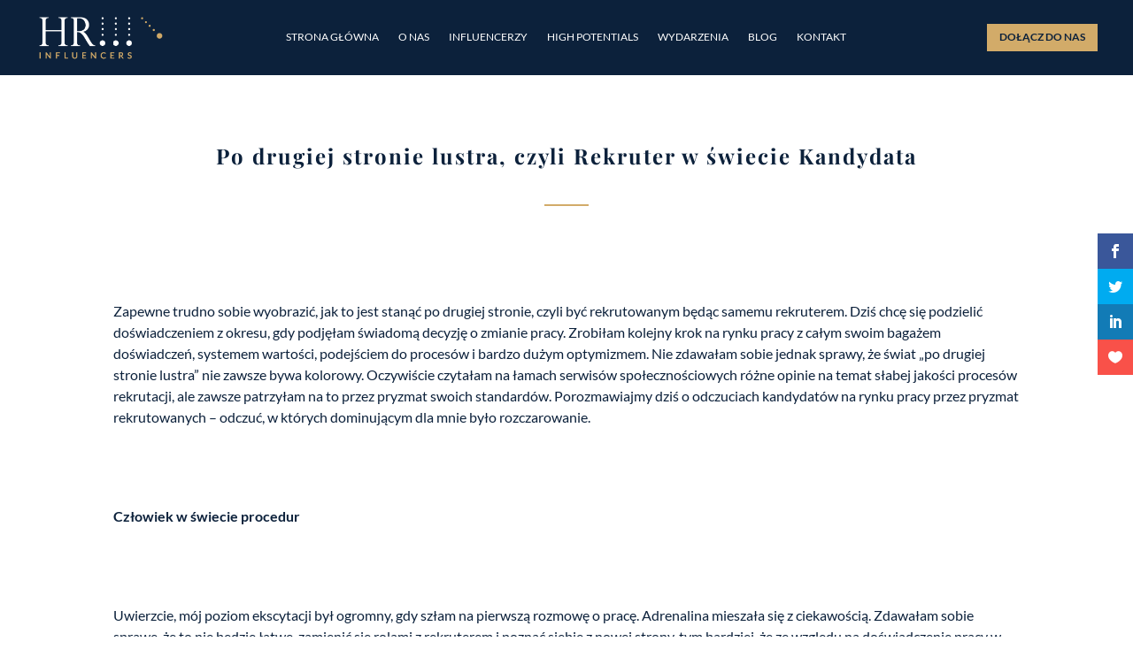

--- FILE ---
content_type: text/css
request_url: https://hrinfluencers.pl/wp-content/themes/monotask-hri/style.css?ver=4.27.1
body_size: 819
content:
/*
 Theme Name:   Divi HRI Child
 Theme URI:    https://monotask.pl/hri/
 Description:  Modyfikacja przygotowana dla HR Influencers.
 Author:       Grzegorz Radomski
 Author URI:   https://monotask.pl
 Template:     Divi
 Version:      1.0.0
 License:      GNU General Public License v2 or later
 License URI:  http://www.gnu.org/licenses/gpl-2.0.html
 Tags:         light, dark, two-columns, right-sidebar, responsive-layout, accessibility-ready
 Text Domain:  divi-child
*/


.footmenu ul {
    text-align: left;
    list-style-position: inside;
}
.footmenu li {
  line-height: 1em;
  height: auto;
}

.et_pb_filterable_portfolio .et_pb_portfolio_filters li:last-child a {
    border-radius: 0 0 0 0;
}
.et_pb_filterable_portfolio .et_pb_portfolio_filters li:first-child a{
    border-radius: 0 0 0 0;
}
.et_pb_portfolio_filters ul {
text-align: center;
margin: 0 auto;
}

li.et_pb_portfolio_filter {
float: none !important;
display: inline-block;
}

/*-------------------[320px]------------------*/
@media only screen and ( max-width: 479px ) {

li.et_pb_portfolio_filter {
display: block;
width: 100% !important;
}

}

.et_pb_filterable_portfolio .et_pb_portfolio_filters li a {background-color: transparent; border: none; padding-bottom: 7px; color: #6D7989;}
.et_pb_filterable_portfolio .et_pb_portfolio_filters li a:hover {display:inline-block; border-bottom:2px solid #d2ab69; padding-bottom:5px; background-color: transparent; text-decoration: none; color: #6D7989;}
.et_pb_filterable_portfolio .et_pb_portfolio_filters li a.active {display:inline-block; border-bottom:2px solid #d2ab69; padding-bottom:5px; background-color: transparent;}
.et_pb_filterable_portfolio .et_pb_portfolio_filters ul 



.et_pb_blurb_position_left .et_pb_main_blurb_image { width: 70px !important; }
#top-header #et-info {font-size: 1.2em;}
.et_pb_blurb_position_left img { height: 70px !important; }
.et_pb_blurb_position_left .et-pb-icon { font-size: 70px !important; }
.et_pb_blurb_position_left .et_pb_blurb_container {padding-left: 30px !important;}

/*zmiany w portfolio*/

/* Set the image widths */
.et_pb_portfolio_grid .et_pb_portfolio_item,
.et_pb_portfolio_grid .column_width,
.et_pb_portfolio_grid .et_pb_portfolio_image,
.et_pb_portfolio_grid .et_pb_portfolio_image.portrait img
{
    width: 348px !important;
}
.et_pb_portfolio_grid .et_pb_portfolio_image img
{
    min-width: 348px;
}

/* Set the image heights */
.et_pb_portfolio_grid .et_pb_portfolio_image,
.et_pb_portfolio_grid .et_pb_portfolio_image.landscape img
{
    height: 233px !important;
}
.et_pb_portfolio_grid .et_pb_portfolio_image img
{
    min-height: 233px;
}

/* Set the spacing between images */
.et_pb_portfolio_grid .et_pb_portfolio_item { 
	margin-bottom:26px !important; 
	margin-right: 26px !important; 
}
.et_pb_portfolio_grid .et_pb_portfolio_item.last_in_row {
	margin-right: 0 !important;
}
.et_pb_gutters3 .et_pb_column_4_4 .et_pb_grid_item, .et_pb_gutters3 .et_pb_column_4_4 .et_pb_shop_grid .woocommerce ul.products li.product, .et_pb_gutters3 .et_pb_column_4_4 .et_pb_widget, .et_pb_gutters3.et_pb_row .et_pb_column_4_4 .et_pb_grid_item, .et_pb_gutters3.et_pb_row .et_pb_column_4_4 .et_pb_shop_grid .woocommerce ul.products li.product, .et_pb_gutters3.et_pb_row .et_pb_column_4_4 .et_pb_widget {width: 388px; margin: 0; padding: 30px;}
.et_pb_filterable_portfolio .et_pb_portofolio_pagination, .et_pb_gallery .et_pb_gallery_pagination {border-top: 0px !important;}

body #page-container .et_pb_section .et_pb_button_0, body #page-container .et_pb_section .et_pb_button_0:hover {padding: 10px 30px !important;}
body #page-container .et_pb_section .et_pb_button_1, body #page-container .et_pb_section .et_pb_button_1:hover {padding: 10px 30px !important;}
body #page-container .et_pb_section .et_pb_button_2, body #page-container .et_pb_section .et_pb_button_2:hover {padding: 10px 30px !important;}
body #page-container .et_pb_section .et_pb_button_0_tb_header, body #page-container .et_pb_section .et_pb_button_0_tb_header:hover {padding: 10px 30px !important;} 

@media (min-width: 981px) {
	.et_pb_gutters3 .et_pb_column_4_4 .et_pb_grid_item, .et_pb_gutters3 .et_pb_column_4_4 .et_pb_shop_grid .woocommerce ul.products li.product, .et_pb_gutters3 .et_pb_column_4_4 .et_pb_widget, .et_pb_gutters3.et_pb_row .et_pb_column_4_4 .et_pb_grid_item, .et_pb_gutters3.et_pb_row .et_pb_column_4_4 .et_pb_shop_grid .woocommerce ul.products li.product, .et_pb_gutters3.et_pb_row .et_pb_column_4_4 .et_pb_widget {	
    width: 33% !important;
    margin-right: 0 !important;
    margin-bottom: 0 !important;

}

}

@media (min-width: 981px) {
	.et_pb_gutters3 .et_pb_column_4_4 .et_pb_grid_item.et_pb_portfolio_item:nth-child(4n+1), .et_pb_gutters3 .et_pb_column_4_4 .et_pb_shop_grid .woocommerce ul.products li.product:nth-child(4n+1), .et_pb_gutters3 .et_pb_column_4_4 .et_pb_widget:nth-child(4n+1), .et_pb_gutters3.et_pb_row .et_pb_column_4_4 .et_pb_grid_item.et_pb_portfolio_item:nth-child(4n+1), .et_pb_gutters3.et_pb_row .et_pb_column_4_4 .et_pb_shop_grid .woocommerce ul.products li.product:nth-child(4n+1), .et_pb_gutters3.et_pb_row .et_pb_column_4_4 .et_pb_widget:nth-child(4n+1) {
    clear: none;

}
}

--- FILE ---
content_type: text/css
request_url: https://hrinfluencers.pl/wp-content/plugins/jetpack/modules/carousel/jetpack-carousel.css?ver=14.5
body_size: 3807
content:
:root {
	--jp-carousel-primary-color: #fff;
	--jp-carousel-primary-subtle-color: #999;
	--jp-carousel-bg-color: #000;
	--jp-carousel-bg-faded-color: #222;
	--jp-carousel-border-color: #3a3a3a;
}

:root .jp-carousel-light {
	--jp-carousel-primary-color: #000;
	--jp-carousel-primary-subtle-color: #646970;
	--jp-carousel-bg-color: #fff;
	--jp-carousel-bg-faded-color: #fbfbfb;
	--jp-carousel-border-color: #dcdcde;
}

.jp-carousel-overlay .swiper-button-prev,
.jp-carousel-overlay .swiper-container-rtl .swiper-button-next,
.jp-carousel-overlay .swiper-button-next,
.jp-carousel-overlay .swiper-container-rtl .swiper-button-prev {
	background-image: none;
}
/* end of temporary fix */

[data-carousel-extra]:not( .jp-carousel-wrap ) img, [data-carousel-extra]:not( .jp-carousel-wrap ) img + figcaption {
	cursor: pointer;
}

.jp-carousel-wrap * {
	line-height: inherit;
}

.jp-carousel-wrap.swiper-container {
	height: auto;
	width: 100vw;
}

.jp-carousel-overlay .swiper-zoom-container {
	background-size: 200%;
	background-repeat: no-repeat;
	background-position: center;
}

/*
To prevent flash of prev/next image scale transition after pinch zoom we need to hide them.
Swiper does not add a class of `swiper-slide-zoomed` to slides on pinch and zoom
so we have to target all affected elements in touch devices.
*/
.jp-carousel-overlay .swiper-slide.swiper-slide-prev .swiper-zoom-container img,
.jp-carousel-overlay .swiper-slide.swiper-slide-next .swiper-zoom-container img {
	transition: none !important;
}

.jp-carousel-overlay .swiper-button-prev,
.jp-carousel-overlay .swiper-button-next {
	opacity: 0.5;
	transition: 0.5s opacity ease-out;
	height: initial;
	width: initial;
	padding: 20px 40px;
	background-image: none;
}

.jp-carousel-overlay .swiper-button-prev:hover,
.jp-carousel-overlay .swiper-button-next:hover {
	opacity: 1;
}

.jp-carousel-overlay .swiper-button-next:after,
.jp-carousel-overlay .swiper-container-rtl .swiper-button-next:after,
.jp-carousel-overlay .swiper-button-prev:after,
.jp-carousel-overlay .swiper-container-rtl .swiper-button-prev:after {
	content: none;
}

.jp-carousel-overlay .swiper-button-prev svg,
.jp-carousel-overlay .swiper-button-next svg {
	height: 30px;
	width: 28px;
	background: var(--jp-carousel-bg-color);
	border-radius: 4px;
}

.jp-carousel-overlay .swiper-button-prev svg:hover,
.jp-carousel-overlay .swiper-button-next svg:hover {
	background: var(--jp-carousel-primary-subtle-color);
}

.jp-carousel-overlay {
	font-family: 'Helvetica Neue', sans-serif !important;
	z-index: 2147483647;
	overflow-x: hidden;
	overflow-y: auto;
	direction: ltr;
	position: fixed;
	top: 0;
	right: 0;
	bottom: 0;
	left: 0;
	background: var(--jp-carousel-bg-color);
}

.jp-carousel-overlay * {
	box-sizing: border-box;
}

/* Fix for Twenty Nineteen theme compatibility */
.jp-carousel-overlay h1:before,
.jp-carousel-overlay h2:before,
.jp-carousel-overlay h3:before {
	content: none;
	display: none;
}

.jp-carousel-overlay .swiper-container .swiper-button-prev {
	left: 0;
	right: auto;
}

.jp-carousel-overlay .swiper-container .swiper-button-next {
	right: 0;
	left: auto;
}

.jp-carousel-overlay .swiper-container.swiper-container-rtl .swiper-button-prev,
.jp-carousel-overlay .swiper-container.swiper-container-rtl .swiper-button-next {
	transform: scaleX( -1 );
}

.jp-carousel-container {
	display: grid;
	grid-template-rows: 1fr 64px; /* 1. main carousel, 2. info area as footer */
	height: 100%;
}

.jp-carousel-hide-controls .jp-carousel-container {
	grid-template-rows: 1fr;
}

.jp-carousel-hide-controls .swiper-wrapper {
	margin-top: -32px; /* Compensate for the remove of the height of the info bar. */
}


.jp-carousel-hide-controls .jp-swiper-button-next,
.jp-carousel-hide-controls .jp-swiper-button-prev {
	margin-top: -54px; /* The height of the info bar plus any top padding on the nav button itself. */
}

.jp-carousel-msg {
	font-family: 'Open Sans', sans-serif;
	font-style: normal;
	display: inline-block;
	line-height: 19px;
	padding: 11px 15px;
	font-size: 14px;
	text-align: center;
	margin: 25px 20px 0 2px;
	background-color: var(--jp-carousel-primary-color);
	border-left: 4px solid #ffba00;
	-webkit-box-shadow: 0 1px 1px 0 rgba( 0, 0, 0, 0.1 );
	box-shadow: 0 1px 1px 0 rgba( 0, 0, 0, 0.1 );
}

.jp-carousel-info {
	display: flex;
	flex-direction: column;
	text-align: left !important;
	-webkit-font-smoothing: subpixel-antialiased !important;
	z-index: 100;
	background-color: var(--jp-carousel-bg-color);
	transition: opacity 200ms ease-out;
	opacity: 1;
}

.jp-carousel-hide-controls .jp-carousel-info {
	visibility: hidden;
	height: 0;
	overflow: hidden;
}

.jp-carousel-info-footer {
	position: relative;
	background-color: var(--jp-carousel-bg-color);
	height: 64px;
	display: flex;
	align-items: center;
	justify-content: space-between;
	width: 100vw;
}

.jp-carousel-info-extra {
	display: none;
	background-color: var(--jp-carousel-bg-color);
	padding: 35px;
	width: 100vw;
	border-top: 1px solid var(--jp-carousel-bg-faded-color);
}

.jp-carousel-title-and-caption {
	margin-bottom: 15px;
}

.jp-carousel-info-extra.jp-carousel-show {
	display: block;
}

.jp-carousel-info ::selection {
	background: var(--jp-carousel-primary-color); /* Safari */
	color: var(--jp-carousel-primary-color);
}

.jp-carousel-info ::-moz-selection {
	background: var(--jp-carousel-primary-color); /* Firefox */
	color: var(--jp-carousel-primary-color);
}

.jp-carousel-photo-info {
	left: 0 !important;
	width: 100% !important;
}

.jp-carousel-comments-wrapper {
	padding: 0;
	width: 100% !important;
	display: none;
}

.jp-carousel-comments-wrapper.jp-carousel-show {
	display: block;
}

.jp-carousel-comments-wrapper > .jp-carousel-photo-info {
	display: none;
}

.jp-carousel-transitions .jp-carousel-photo-info {
	-webkit-transition: 400ms ease-out;
	-moz-transition: 400ms ease-out;
	-o-transition: 400ms ease-out;
	transition: 400ms ease-out;
}

.jp-carousel-buttons {
	margin: -18px -20px 15px;
	padding: 8px 10px;
	border-bottom: 1px solid #222;
	background: #222;
	text-align: center;
}

div.jp-carousel-buttons a {
	border: none !important;
	color: var(--jp-carousel-primary-subtle-color);
	font: normal 11px/1.2em 'Helvetica Neue', sans-serif !important;
	letter-spacing: 0 !important;
	padding: 5px 2px 5px 0;
	text-decoration: none !important;
	text-shadow: none !important;
	vertical-align: middle;
	-webkit-font-smoothing: subpixel-antialiased;
}

div.jp-carousel-buttons a:hover {
	color: var(--jp-carousel-primary-color);
	border: none !important;
}

.jp-carousel-transitions div.jp-carousel-buttons a:hover {
	-webkit-transition: none !important;
	-moz-transition: none !important;
	-o-transition: none !important;
	transition: none !important;
}

.jp-carousel-slide,
.jp-carousel-slide img {
	-webkit-transform: translate3d( 0, 0, 0 );
	-moz-transform: translate3d( 0, 0, 0 );
	-o-transform: translate3d( 0, 0, 0 );
	-ms-transform: translate3d( 0, 0, 0 );
	transform: translate3d( 0, 0, 0 );
}

.jp-carousel-close-hint {
	cursor: default;
	letter-spacing: 0 !important;
	position: fixed;
	top: 20px;
	right: 30px;
	padding: 10px;
	text-align: right;
	width: 45px;
	height: 45px;
	z-index: 15;
	color: var(--jp-carousel-primary-color);
	cursor: pointer;
	transition: opacity 200ms ease-out;
}

.jp-carousel-transitions .jp-carousel-close-hint {
	-webkit-transition: color 200ms linear;
	-moz-transition: color 200ms linear;
	-o-transition: color 200ms linear;
	transition: color 200ms linear;
}

.jp-carousel-close-hint svg {
	padding: 3px 2px;
	background: var(--jp-carousel-bg-color);
	border-radius: 4px;
}

.jp-carousel-close-hint svg:hover {
	background: var(--jp-carousel-primary-subtle-color);
}

.jp-carousel-close-hint:hover {
	color: var(--jp-carousel-primary-color);
}

.jp-carousel-close-hint:hover span {
	border-color: var(--jp-carousel-primary-color);
}

/** Pagination Start **/
.jp-carousel-pagination-container {
	flex: 1;
	margin: 0 15px 0 35px;
}

.jp-swiper-pagination,
.jp-carousel-pagination {
	color: var(--jp-carousel-primary-color);
	font-size: 15px; /* same as .jp-carousel-info-footer .jp-carousel-photo-title  */
	font-weight: normal;
	white-space: nowrap;
	display: none;
	position: static !important;
}

.jp-carousel-pagination-container .swiper-pagination {
	text-align: left;
	line-height: 8px;
}

.jp-carousel-pagination {
	padding-left: 5px;
}

.jp-swiper-pagination .swiper-pagination-bullet {
	background: var(--jp-carousel-primary-subtle-color);
	margin: 0 4px;
}

.jp-swiper-pagination .swiper-pagination-bullet.swiper-pagination-bullet-active {
	background: var(--jp-carousel-primary-color);
}

.jp-swiper-pagination .swiper-pagination-bullet:not( .swiper-pagination-bullet-active ) {
	background: var(--jp-carousel-primary-color);
	opacity: 0.5;
}
/** Pagination End **/

/** Title and Desc Start **/
.jp-carousel-info-footer .jp-carousel-photo-title-container {
	flex-basis: 50vw;
	flex: 4;
	justify-content: center;
	overflow: hidden;
	margin: 0;
}

.jp-carousel-photo-title,
.jp-carousel-photo-caption {
	background: none !important;
	border: none !important;
	display: inline-block;
	font: normal 20px/1.3em 'Helvetica Neue', sans-serif;
	line-height: normal;
	letter-spacing: 0 !important;
	margin: 0 0 10px 0;
	padding: 0;
	overflow: hidden;
	text-shadow: none !important;
	text-transform: none !important;
	color: var(--jp-carousel-primary-color);
}

.jp-carousel-info-footer .jp-carousel-photo-caption {
	text-align: center;
	font-size: 15px; /* same as .jp-carousel-pagination */
	white-space: nowrap;
	color: var(--jp-carousel-primary-subtle-color);
	cursor: pointer;
	margin: 0;
	text-overflow: ellipsis;
}

.jp-carousel-info-footer .jp-carousel-photo-caption p {
	margin: 0;
}

.jp-carousel-photo-title {
	font-size: 32px;
	margin-bottom: 2px;
}

.jp-carousel-photo-description {
	color: var(--jp-carousel-primary-subtle-color);
	font-size: 16px;
	margin: 25px 0;
	width: 100%;
}

.jp-carousel-photo-description {
	overflow: hidden;
	overflow-wrap: break-word;
}

.jp-carousel-photo-description p {
	color: var(--jp-carousel-primary-subtle-color);
	line-height: 1.4;
	margin-bottom: 0;
}

.jp-carousel-photo-description p a,
.jp-carousel-comments p a,
.jp-carousel-info h2 a {
	color: var(--jp-carousel-primary-color) !important;
	border: none !important;
	text-decoration: underline !important;
	font-weight: normal !important;
	font-style: normal !important;
}

.jp-carousel-photo-description p strong,
.jp-carousel-photo-description p b {
	font-weight: bold;
	color: var(--jp-carousel-primary-subtle-color);
}

.jp-carousel-photo-description p em,
.jp-carousel-photo-description p i {
	font-style: italic;
	color: var(--jp-carousel-primary-subtle-color);
}

.jp-carousel-photo-description p a:hover,
.jp-carousel-comments p a:hover,
.jp-carousel-info h2 a:hover {
	color: var(--jp-carousel-primary-subtle-color) !important;
}

.jp-carousel-photo-description p:empty {
	display: none;
}

.jp-carousel-photo-info h1:before,
.jp-carousel-photo-info h1:after,
.jp-carousel-comments-wrapper h1:before,
.jp-carousel-comments-wrapper h1:after {
	content: none !important;
}

.jp-carousel-caption {
	font-size: 14px;
	font-weight: normal;
	margin: 0;
}

/** Title and Desc End **/

/** Meta Box Start **/
.jp-carousel-image-meta {
	color: var(--jp-carousel-primary-color);
	font-size: 13px;
	font: 12px/1.4 'Helvetica Neue', sans-serif !important;
	width: 100%;
	display: none;
}

.jp-carousel-image-meta.jp-carousel-show {
	display: block;
}

.jp-carousel-image-meta li,
.jp-carousel-image-meta h5 {
	font-family: 'Helvetica Neue', sans-serif !important;
	position: inherit !important;
	top: auto !important;
	right: auto !important;
	left: auto !important;
	bottom: auto !important;
	background: none !important;
	border: none !important;
	font-weight: 400 !important;
	line-height: 1.3em !important;
}

.jp-carousel-image-meta ul {
	margin: 0 !important;
	padding: 0 !important;
	list-style: none !important;
}

.jp-carousel-image-meta li {
	width: 48% !important;
	display: inline-block !important;
	vertical-align: top !important;
	margin: 0 2% 15px 0 !important;
	color: var(--jp-carousel-primary-color) !important;
	font-size: 13px !important;
}

.jp-carousel-image-meta h5 {
	color: var(--jp-carousel-primary-subtle-color) !important;
	text-transform: uppercase !important;
	font-size: 10px !important;
	margin: 0 0 2px !important;
	letter-spacing: 0.1em !important;
}

a.jp-carousel-image-download {
	display: inline-block;
	clear: both;
	color: var(--jp-carousel-primary-subtle-color);
	line-height: 1;
	font-weight: 400;
	font-size: 14px;
	text-decoration: none;
}

a.jp-carousel-image-download svg {
	display: inline-block;
	vertical-align: middle;
	margin: 0 3px;
	padding-bottom: 2px;
}

a.jp-carousel-image-download span.photo-size {
	font-size: 11px;
	border-radius: 1em;
	margin-left: 2px;
	display: inline-block;
}

a.jp-carousel-image-download span.photo-size-times {
	padding: 0 1px 0 2px;
}

/** Meta Box End **/

/** Comments Start **/
.jp-carousel-comments {
	font: 15px/1.7 'Helvetica Neue', sans-serif !important;
	font-weight: 400;
	background: none transparent;
	width: 100%;
	bottom: 10px;
	margin-top: 20px;
}

.jp-carousel-comments p a:hover,
.jp-carousel-comments p a:focus,
.jp-carousel-comments p a:active {
	color: var(--jp-carousel-primary-color) !important;
}

.jp-carousel-comment {
	background: none transparent;
	color: var(--jp-carousel-primary-subtle-color);
	overflow: auto;
	width: 100%;
	display: flex;
}

.jp-carousel-comment + .jp-carousel-comment {
	margin-top: 20px;
}

.jp-carousel-comment:last-of-type {
	margin-bottom: 20px;
}

.jp-carousel-comment p {
	color: var(--jp-carousel-primary-subtle-color) !important;
}

.jp-carousel-comment .comment-author {
	font-size: 15px;
	font-weight: 500;
	padding: 0;
	width: auto;
	display: inline;
	float: none;
	border: none;
	margin: 0;
}

.jp-carousel-comment .comment-author a {
	color: var(--jp-carousel-primary-color);
}

.jp-carousel-comment .comment-gravatar {
	float: none;
	margin-right: 10px;
}

.jp-carousel-comment .comment-content {
	border: none;
	padding: 0;
}

.jp-carousel-comment .avatar {
	margin: 0;
	-moz-border-radius: 4px;
	-webkit-border-radius: 4px;
	border-radius: 4px;
	border: none !important;
	padding: 0 !important;
	background-color: transparent !important;
	min-width: 64px;
	min-height: 64px;
	width: 64px;
	height: 64px;
}

.jp-carousel-comment .comment-date {
	color: var(--jp-carousel-primary-subtle-color);
	font-size: 11px;
	border-bottom: 1px solid var(--jp-carousel-bg-faded-color);
	margin-bottom: 6px;
}

#jp-carousel-comment-form {
	margin: 0 0 10px !important;
	width: 100%;
}

#jp-carousel-comment-form.jp-carousel-is-disabled {
	opacity: 0.5;
	pointer-events: none;
}

textarea#jp-carousel-comment-form-comment-field {
	background: var(--jp-carousel-bg-faded-color);
	border: 1px solid var(--jp-carousel-border-color);
	color: var(--jp-carousel-primary-subtle-color);
	font: 16px/1.4 'Helvetica Neue', sans-serif !important;
	width: 100%;
	padding: 10px 10px 5px;
	margin: 0;
	float: none;
	height: 147px;
	-webkit-box-shadow: inset 2px 2px 2px rgba( 0, 0, 0, 0.1 );
	box-shadow: inset 2px 2px 2px rgba( 0, 0, 0, 0.1 );
	-moz-border-radius: 3px;
	-webkit-border-radius: 3px;
	border-radius: 3px;
	overflow: hidden;
	-webkit-box-sizing: border-box;
	-moz-box-sizing: border-box;
	box-sizing: border-box;
}

textarea#jp-carousel-comment-form-comment-field::-webkit-input-placeholder {
	color: #555;
}

textarea#jp-carousel-comment-form-comment-field:focus {
	background: var(--jp-carousel-bg-faded-color);
	color: var(--jp-carousel-primary-subtle-color);
}

textarea#jp-carousel-comment-form-comment-field:focus::-webkit-input-placeholder {
	color: var(--jp-carousel-primary-subtle-color);
}

#jp-carousel-loading-overlay {
	display: none;
	position: fixed;
	top: 0;
	bottom: 0;
	left: 0;
	right: 0;
}

#jp-carousel-loading-wrapper {
	display: flex;
	align-items: center;
	justify-content: center;
	height: 100vh;
	width: 100vw;
}

#jp-carousel-library-loading,
#jp-carousel-library-loading:after {
	border-radius: 50%;
	width: 40px;
	height: 40px;
}

#jp-carousel-library-loading {
	float: left;
	margin: 22px 0 0 10px;
	font-size: 10px;
	position: relative;
	text-indent: -9999em;
	border-top: 8px solid rgba( 255, 255, 255, 0.2 );
	border-right: 8px solid rgba( 255, 255, 255, 0.2 );
	border-bottom: 8px solid rgba( 255, 255, 255, 0.2 );
	border-left: 8px solid var(--jp-carousel-primary-color);
	-webkit-transform: translateZ( 0 );
	-ms-transform: translateZ( 0 );
	transform: translateZ( 0 );
	-webkit-animation: load8 1.1s infinite linear;
	animation: load8 1.1s infinite linear;
}

#jp-carousel-comment-form-spinner,
#jp-carousel-comment-form-spinner:after {
	border-radius: 50%;
	width: 20px;
	height: 20px;
}
#jp-carousel-comment-form-spinner {
	display: none;
	float: left;
	margin: 22px 0 0 10px;
	font-size: 10px;
	position: absolute; /* relative to .jp-carousel-comment-form-container */
	text-indent: -9999em;
	border-top: 4px solid rgba( 255, 255, 255, 0.2 );
	border-right: 4px solid rgba( 255, 255, 255, 0.2 );
	border-bottom: 4px solid rgba( 255, 255, 255, 0.2 );
	border-left: 4px solid var(--jp-carousel-primary-color);
	-webkit-transform: translateZ( 0 );
	-ms-transform: translateZ( 0 );
	transform: translateZ( 0 );
	-webkit-animation: load8 1.1s infinite linear;
	animation: load8 1.1s infinite linear;
	margin: 0 auto;
	top: calc( 50% - 15px );
	left: 0;
	bottom: 0;
	right: 0;
}

@-webkit-keyframes load8 {
	0% {
		-webkit-transform: rotate( 0deg );
		transform: rotate( 0deg );
	}
	100% {
		-webkit-transform: rotate( 360deg );
		transform: rotate( 360deg );
	}
}
@keyframes load8 {
	0% {
		-webkit-transform: rotate( 0deg );
		transform: rotate( 0deg );
	}
	100% {
		-webkit-transform: rotate( 360deg );
		transform: rotate( 360deg );
	}
}

.jp-carousel-info-content-wrapper {
	max-width: 800px;
	margin: auto;
}

#jp-carousel-comment-form-submit-and-info-wrapper {
	display: none;
	overflow: hidden;
	width: 100%;
}

#jp-carousel-comment-form-commenting-as input {
	background: var(--jp-carousel-bg-color);
	border: 1px solid var(--jp-carousel-border-color);
	color: var(--jp-carousel-primary-subtle-color);
	font: 16px/1.4 'Helvetica Neue', sans-serif !important;
	padding: 10px;
	float: left;
	-webkit-box-shadow: inset 2px 2px 2px rgba( 0, 0, 0, 0.2 );
	box-shadow: inset 2px 2px 2px rgba( 0, 0, 0, 0.2 );
	-moz-border-radius: 2px;
	-webkit-border-radius: 2px;
	border-radius: 2px;
	width: 285px;
}

#jp-carousel-comment-form-commenting-as input:focus {
	background: var(--jp-carousel-bg-faded-color);
	color: var(--jp-carousel-primary-subtle-color);
}

#jp-carousel-comment-form-commenting-as p {
	font: 400 13px/1.7 'Helvetica Neue', sans-serif !important;
	margin: 22px 0 0;
	float: left;
}

#jp-carousel-comment-form-commenting-as fieldset {
	float: left;
	border: none;
	margin: 20px 0 0 0;
	padding: 0;
	clear: both;
}

#jp-carousel-comment-form-commenting-as label {
	font: 400 13px/1.7 'Helvetica Neue', sans-serif !important;
	margin: 0 20px 3px 0;
	float: left;
	width: 100px;
}

#jp-carousel-comment-form-button-submit {
	margin-top: 20px;
	margin-left: auto;
	display: block;
	border: solid 1px var(--jp-carousel-primary-color);
	background: var(--jp-carousel-bg-color);
	border-radius: 3px;
	padding: 8px 16px;
	font-size: 14px;
	color: var(--jp-carousel-primary-color);
}

#jp-carousel-comment-form-button-submit:active,
#jp-carousel-comment-form-button-submit:focus {
	background: var(--jp-carousel-primary-color);
	color: var(--jp-carousel-bg-color);
}

#jp-carousel-comment-form-container {
	margin-bottom: 15px;
	width: 100%;
	margin-top: 20px;
	color: var(--jp-carousel-primary-subtle-color);
	position: relative;
	overflow: hidden;
}

#jp-carousel-comment-post-results {
	display: none;
	overflow: auto;
	width: 100%;
}

#jp-carousel-comment-post-results span {
	display: block;
	text-align: center;
	margin-top: 20px;
	width: 100%;
	overflow: auto;
	padding: 1em 0;
	box-sizing: border-box;
	border-radius: 2px;
	font: 13px/1.4 'Helvetica Neue', sans-serif !important;
	border: 1px solid var(--jp-carousel-border-color);
	-webkit-box-shadow: inset 0px 0px 5px 0px rgba( 0, 0, 0, 0.2 );
	box-shadow: inset 0px 0px 5px 0px rgba( 0, 0, 0, 0.2 );
}

.jp-carousel-comment-post-error {
	color: #df4926;
}

#jp-carousel-comments-closed {
	display: none;
	color: var(--jp-carousel-primary-subtle-color);
}

#jp-carousel-comments-loading {
	font: 400 15px/1.7 'Helvetica Neue', sans-serif !important;
	display: none;
	color: var(--jp-carousel-primary-subtle-color);
	text-align: left;
	margin-bottom: 20px;
	width: 100%;
	bottom: 10px;
	margin-top: 20px;
}

/** Icons Start **/
.jp-carousel-photo-icons-container {
	flex: 1;
	display: block;
	text-align: right;
	margin: 0 20px 0 30px;
	white-space: nowrap;
}

.jp-carousel-icon-btn {
	padding: 16px;
	text-decoration: none;
	border: none;
	background: none;
	display: inline-block;
	height: 64px;
}

.jp-carousel-icon {
	border: none;
	display: inline-block;
	line-height: 0;
	font-weight: 400;
	font-style: normal;
	border-radius: 4px;
	width: 31px; /* Prevent comments indicator from changing icon width */
	padding: 4px 3px 3px;
}

.jp-carousel-icon:hover {
	background: var(--jp-carousel-primary-subtle-color);
}

.jp-carousel-icon svg {
	display: inline-block;
}

.jp-carousel-overlay rect {
	fill: var(--jp-carousel-primary-color);
}

.jp-carousel-selected .jp-carousel-icon {
	background: var(--jp-carousel-primary-color);
}
.jp-carousel-selected rect {
	fill: var(--jp-carousel-bg-color);
}

.jp-carousel-icon-comments.jp-carousel-show {
	display: inline-block;
}

.jp-carousel-icon .jp-carousel-has-comments-indicator {
	display: none;
	font-size: 12px;
	vertical-align: top;
	margin-left: -16px;
	line-height: 1;
	padding: 2px 4px;
	border-radius: 4px;
	background: var(--jp-carousel-primary-color);
	color: var(--jp-carousel-bg-color);
	font-weight: normal;
	font-family: 'Helvetica Neue', sans-serif !important;
	position: relative;
}

.jp-carousel-selected .jp-carousel-icon .jp-carousel-has-comments-indicator {
	background: var(--jp-carousel-bg-color);
	color: var(--jp-carousel-primary-color);
}

.jp-carousel-has-comments-indicator.jp-carousel-show {
	display: inline-block;
}

/** Icons End **/

/* Small screens */
@media only screen and ( max-width: 760px ) {
	.jp-carousel-overlay .swiper-container .swiper-button-next,
	.jp-carousel-overlay .swiper-container .swiper-button-prev {
		display: none !important;
	}

	.jp-carousel-buttons {
		display: none !important;
	}

	.jp-carousel-image-meta {
		float: none !important;
		width: 100% !important;
		-moz-box-sizing: border-box;
		-webkit-box-sizing: border-box;
		box-sizing: border-box;
		margin-left: 0;
	}

	.jp-carousel-close-hint {
		font-size: 26px !important;
		position: fixed !important;
		top: 10px;
		right: 10px;
	}

	/* The admin bar is fixed at top: 0*/
	.admin-bar .jp-carousel-close-hint {
		top: 40px;
	}

	.jp-carousel-slide img {
		opacity: 1;
	}

	.jp-carousel-wrap {
		background-color: var(--jp-carousel-bg-color);
	}

	.jp-carousel-fadeaway {
		display: none;
	}

	.jp-carousel-info > .jp-carousel-photo-info {
		display: none;
	}

	.jp-carousel-comments-wrapper > .jp-carousel-photo-info {
		display: block;
	}

	.jp-carousel-caption {
		overflow: visible !important;
	}

	.jp-carousel-info-footer .jp-carousel-photo-title-container {
		display: none;
	}

	.jp-carousel-photo-icons-container {
		margin: 0 10px 0 0;
		white-space: nowrap;
	}

	.jp-carousel-icon-btn {
		padding-left: 20px;
	}

	.jp-carousel-pagination {
		padding-left: 5px;
	}

	.jp-carousel-pagination-container {
		margin-left: 25px;
	}

	.jp-carousel-comment .avatar {
		min-width: 48px;
	}

	#jp-carousel-comment-form-commenting-as fieldset,
	#jp-carousel-comment-form-commenting-as input {
		width: 100%;
		float: none;
	}
}


--- FILE ---
content_type: text/css
request_url: https://hrinfluencers.pl/wp-content/et-cache/3558/et-divi-dynamic-tb-6386-tb-6608-tb-6434-3558-late.css
body_size: -69
content:
@font-face{font-family:ETmodules;font-display:block;src:url(//hrinfluencers.pl/wp-content/themes/Divi/core/admin/fonts/modules/social/modules.eot);src:url(//hrinfluencers.pl/wp-content/themes/Divi/core/admin/fonts/modules/social/modules.eot?#iefix) format("embedded-opentype"),url(//hrinfluencers.pl/wp-content/themes/Divi/core/admin/fonts/modules/social/modules.woff) format("woff"),url(//hrinfluencers.pl/wp-content/themes/Divi/core/admin/fonts/modules/social/modules.ttf) format("truetype"),url(//hrinfluencers.pl/wp-content/themes/Divi/core/admin/fonts/modules/social/modules.svg#ETmodules) format("svg");font-weight:400;font-style:normal}